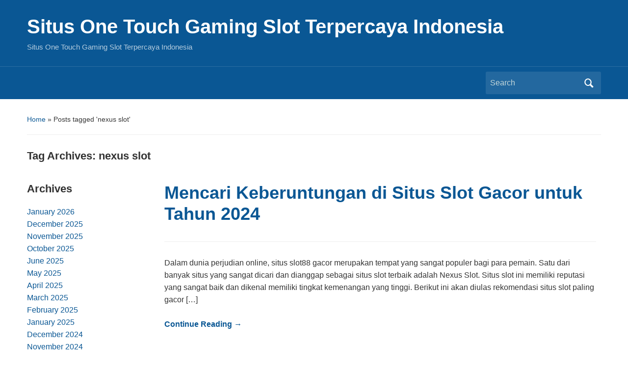

--- FILE ---
content_type: text/html; charset=UTF-8
request_url: https://www.specamotor.com/tag/nexus-slot/
body_size: 9482
content:
<!DOCTYPE html>
<html lang="en-US">

<head>
	<meta charset="UTF-8" />
	<meta name="viewport" content="width=device-width, initial-scale=1">

	<link rel="profile" href="https://gmpg.org/xfn/11" />
	<link rel="pingback" href="https://www.specamotor.com/xmlrpc.php" />

	<meta name='robots' content='noindex, follow' />

	<!-- This site is optimized with the Yoast SEO plugin v26.8 - https://yoast.com/product/yoast-seo-wordpress/ -->
	<title>nexus slot</title>
	<meta property="og:locale" content="en_US" />
	<meta property="og:type" content="article" />
	<meta property="og:title" content="nexus slot" />
	<meta property="og:url" content="https://www.specamotor.com/tag/nexus-slot/" />
	<meta property="og:site_name" content="Situs One Touch Gaming Slot Terpercaya Indonesia" />
	<meta name="twitter:card" content="summary_large_image" />
	<script type="application/ld+json" class="yoast-schema-graph">{"@context":"https://schema.org","@graph":[{"@type":"CollectionPage","@id":"https://www.specamotor.com/tag/nexus-slot/","url":"https://www.specamotor.com/tag/nexus-slot/","name":"nexus slot","isPartOf":{"@id":"https://www.specamotor.com/#website"},"primaryImageOfPage":{"@id":"https://www.specamotor.com/tag/nexus-slot/#primaryimage"},"image":{"@id":"https://www.specamotor.com/tag/nexus-slot/#primaryimage"},"thumbnailUrl":"https://www.specamotor.com/wp-content/uploads/2024/08/sn6.jpg","inLanguage":"en-US"},{"@type":"ImageObject","inLanguage":"en-US","@id":"https://www.specamotor.com/tag/nexus-slot/#primaryimage","url":"https://www.specamotor.com/wp-content/uploads/2024/08/sn6.jpg","contentUrl":"https://www.specamotor.com/wp-content/uploads/2024/08/sn6.jpg","width":587,"height":587},{"@type":"WebSite","@id":"https://www.specamotor.com/#website","url":"https://www.specamotor.com/","name":"Situs One Touch Gaming Slot Terpercaya Indonesia","description":"Situs One Touch Gaming Slot Terpercaya Indonesia","potentialAction":[{"@type":"SearchAction","target":{"@type":"EntryPoint","urlTemplate":"https://www.specamotor.com/?s={search_term_string}"},"query-input":{"@type":"PropertyValueSpecification","valueRequired":true,"valueName":"search_term_string"}}],"inLanguage":"en-US"}]}</script>
	<!-- / Yoast SEO plugin. -->


<link rel="alternate" type="application/rss+xml" title="Situs One Touch Gaming Slot Terpercaya Indonesia &raquo; Feed" href="https://www.specamotor.com/feed/" />
<link rel="alternate" type="application/rss+xml" title="Situs One Touch Gaming Slot Terpercaya Indonesia &raquo; Comments Feed" href="https://www.specamotor.com/comments/feed/" />
<link rel="alternate" type="application/rss+xml" title="Situs One Touch Gaming Slot Terpercaya Indonesia &raquo; nexus slot Tag Feed" href="https://www.specamotor.com/tag/nexus-slot/feed/" />
<style id='wp-img-auto-sizes-contain-inline-css' type='text/css'>
img:is([sizes=auto i],[sizes^="auto," i]){contain-intrinsic-size:3000px 1500px}
/*# sourceURL=wp-img-auto-sizes-contain-inline-css */
</style>
<style id='wp-emoji-styles-inline-css' type='text/css'>

	img.wp-smiley, img.emoji {
		display: inline !important;
		border: none !important;
		box-shadow: none !important;
		height: 1em !important;
		width: 1em !important;
		margin: 0 0.07em !important;
		vertical-align: -0.1em !important;
		background: none !important;
		padding: 0 !important;
	}
/*# sourceURL=wp-emoji-styles-inline-css */
</style>
<style id='wp-block-library-inline-css' type='text/css'>
:root{--wp-block-synced-color:#7a00df;--wp-block-synced-color--rgb:122,0,223;--wp-bound-block-color:var(--wp-block-synced-color);--wp-editor-canvas-background:#ddd;--wp-admin-theme-color:#007cba;--wp-admin-theme-color--rgb:0,124,186;--wp-admin-theme-color-darker-10:#006ba1;--wp-admin-theme-color-darker-10--rgb:0,107,160.5;--wp-admin-theme-color-darker-20:#005a87;--wp-admin-theme-color-darker-20--rgb:0,90,135;--wp-admin-border-width-focus:2px}@media (min-resolution:192dpi){:root{--wp-admin-border-width-focus:1.5px}}.wp-element-button{cursor:pointer}:root .has-very-light-gray-background-color{background-color:#eee}:root .has-very-dark-gray-background-color{background-color:#313131}:root .has-very-light-gray-color{color:#eee}:root .has-very-dark-gray-color{color:#313131}:root .has-vivid-green-cyan-to-vivid-cyan-blue-gradient-background{background:linear-gradient(135deg,#00d084,#0693e3)}:root .has-purple-crush-gradient-background{background:linear-gradient(135deg,#34e2e4,#4721fb 50%,#ab1dfe)}:root .has-hazy-dawn-gradient-background{background:linear-gradient(135deg,#faaca8,#dad0ec)}:root .has-subdued-olive-gradient-background{background:linear-gradient(135deg,#fafae1,#67a671)}:root .has-atomic-cream-gradient-background{background:linear-gradient(135deg,#fdd79a,#004a59)}:root .has-nightshade-gradient-background{background:linear-gradient(135deg,#330968,#31cdcf)}:root .has-midnight-gradient-background{background:linear-gradient(135deg,#020381,#2874fc)}:root{--wp--preset--font-size--normal:16px;--wp--preset--font-size--huge:42px}.has-regular-font-size{font-size:1em}.has-larger-font-size{font-size:2.625em}.has-normal-font-size{font-size:var(--wp--preset--font-size--normal)}.has-huge-font-size{font-size:var(--wp--preset--font-size--huge)}.has-text-align-center{text-align:center}.has-text-align-left{text-align:left}.has-text-align-right{text-align:right}.has-fit-text{white-space:nowrap!important}#end-resizable-editor-section{display:none}.aligncenter{clear:both}.items-justified-left{justify-content:flex-start}.items-justified-center{justify-content:center}.items-justified-right{justify-content:flex-end}.items-justified-space-between{justify-content:space-between}.screen-reader-text{border:0;clip-path:inset(50%);height:1px;margin:-1px;overflow:hidden;padding:0;position:absolute;width:1px;word-wrap:normal!important}.screen-reader-text:focus{background-color:#ddd;clip-path:none;color:#444;display:block;font-size:1em;height:auto;left:5px;line-height:normal;padding:15px 23px 14px;text-decoration:none;top:5px;width:auto;z-index:100000}html :where(.has-border-color){border-style:solid}html :where([style*=border-top-color]){border-top-style:solid}html :where([style*=border-right-color]){border-right-style:solid}html :where([style*=border-bottom-color]){border-bottom-style:solid}html :where([style*=border-left-color]){border-left-style:solid}html :where([style*=border-width]){border-style:solid}html :where([style*=border-top-width]){border-top-style:solid}html :where([style*=border-right-width]){border-right-style:solid}html :where([style*=border-bottom-width]){border-bottom-style:solid}html :where([style*=border-left-width]){border-left-style:solid}html :where(img[class*=wp-image-]){height:auto;max-width:100%}:where(figure){margin:0 0 1em}html :where(.is-position-sticky){--wp-admin--admin-bar--position-offset:var(--wp-admin--admin-bar--height,0px)}@media screen and (max-width:600px){html :where(.is-position-sticky){--wp-admin--admin-bar--position-offset:0px}}

/*# sourceURL=wp-block-library-inline-css */
</style><style id='wp-block-heading-inline-css' type='text/css'>
h1:where(.wp-block-heading).has-background,h2:where(.wp-block-heading).has-background,h3:where(.wp-block-heading).has-background,h4:where(.wp-block-heading).has-background,h5:where(.wp-block-heading).has-background,h6:where(.wp-block-heading).has-background{padding:1.25em 2.375em}h1.has-text-align-left[style*=writing-mode]:where([style*=vertical-lr]),h1.has-text-align-right[style*=writing-mode]:where([style*=vertical-rl]),h2.has-text-align-left[style*=writing-mode]:where([style*=vertical-lr]),h2.has-text-align-right[style*=writing-mode]:where([style*=vertical-rl]),h3.has-text-align-left[style*=writing-mode]:where([style*=vertical-lr]),h3.has-text-align-right[style*=writing-mode]:where([style*=vertical-rl]),h4.has-text-align-left[style*=writing-mode]:where([style*=vertical-lr]),h4.has-text-align-right[style*=writing-mode]:where([style*=vertical-rl]),h5.has-text-align-left[style*=writing-mode]:where([style*=vertical-lr]),h5.has-text-align-right[style*=writing-mode]:where([style*=vertical-rl]),h6.has-text-align-left[style*=writing-mode]:where([style*=vertical-lr]),h6.has-text-align-right[style*=writing-mode]:where([style*=vertical-rl]){rotate:180deg}
/*# sourceURL=https://www.specamotor.com/wp-includes/blocks/heading/style.min.css */
</style>
<style id='wp-block-paragraph-inline-css' type='text/css'>
.is-small-text{font-size:.875em}.is-regular-text{font-size:1em}.is-large-text{font-size:2.25em}.is-larger-text{font-size:3em}.has-drop-cap:not(:focus):first-letter{float:left;font-size:8.4em;font-style:normal;font-weight:100;line-height:.68;margin:.05em .1em 0 0;text-transform:uppercase}body.rtl .has-drop-cap:not(:focus):first-letter{float:none;margin-left:.1em}p.has-drop-cap.has-background{overflow:hidden}:root :where(p.has-background){padding:1.25em 2.375em}:where(p.has-text-color:not(.has-link-color)) a{color:inherit}p.has-text-align-left[style*="writing-mode:vertical-lr"],p.has-text-align-right[style*="writing-mode:vertical-rl"]{rotate:180deg}
/*# sourceURL=https://www.specamotor.com/wp-includes/blocks/paragraph/style.min.css */
</style>
<style id='global-styles-inline-css' type='text/css'>
:root{--wp--preset--aspect-ratio--square: 1;--wp--preset--aspect-ratio--4-3: 4/3;--wp--preset--aspect-ratio--3-4: 3/4;--wp--preset--aspect-ratio--3-2: 3/2;--wp--preset--aspect-ratio--2-3: 2/3;--wp--preset--aspect-ratio--16-9: 16/9;--wp--preset--aspect-ratio--9-16: 9/16;--wp--preset--color--black: #000000;--wp--preset--color--cyan-bluish-gray: #abb8c3;--wp--preset--color--white: #ffffff;--wp--preset--color--pale-pink: #f78da7;--wp--preset--color--vivid-red: #cf2e2e;--wp--preset--color--luminous-vivid-orange: #ff6900;--wp--preset--color--luminous-vivid-amber: #fcb900;--wp--preset--color--light-green-cyan: #7bdcb5;--wp--preset--color--vivid-green-cyan: #00d084;--wp--preset--color--pale-cyan-blue: #8ed1fc;--wp--preset--color--vivid-cyan-blue: #0693e3;--wp--preset--color--vivid-purple: #9b51e0;--wp--preset--color--primary-blue: #0A5794;--wp--preset--color--dark-gray: #333333;--wp--preset--color--light-gray: #777777;--wp--preset--gradient--vivid-cyan-blue-to-vivid-purple: linear-gradient(135deg,rgb(6,147,227) 0%,rgb(155,81,224) 100%);--wp--preset--gradient--light-green-cyan-to-vivid-green-cyan: linear-gradient(135deg,rgb(122,220,180) 0%,rgb(0,208,130) 100%);--wp--preset--gradient--luminous-vivid-amber-to-luminous-vivid-orange: linear-gradient(135deg,rgb(252,185,0) 0%,rgb(255,105,0) 100%);--wp--preset--gradient--luminous-vivid-orange-to-vivid-red: linear-gradient(135deg,rgb(255,105,0) 0%,rgb(207,46,46) 100%);--wp--preset--gradient--very-light-gray-to-cyan-bluish-gray: linear-gradient(135deg,rgb(238,238,238) 0%,rgb(169,184,195) 100%);--wp--preset--gradient--cool-to-warm-spectrum: linear-gradient(135deg,rgb(74,234,220) 0%,rgb(151,120,209) 20%,rgb(207,42,186) 40%,rgb(238,44,130) 60%,rgb(251,105,98) 80%,rgb(254,248,76) 100%);--wp--preset--gradient--blush-light-purple: linear-gradient(135deg,rgb(255,206,236) 0%,rgb(152,150,240) 100%);--wp--preset--gradient--blush-bordeaux: linear-gradient(135deg,rgb(254,205,165) 0%,rgb(254,45,45) 50%,rgb(107,0,62) 100%);--wp--preset--gradient--luminous-dusk: linear-gradient(135deg,rgb(255,203,112) 0%,rgb(199,81,192) 50%,rgb(65,88,208) 100%);--wp--preset--gradient--pale-ocean: linear-gradient(135deg,rgb(255,245,203) 0%,rgb(182,227,212) 50%,rgb(51,167,181) 100%);--wp--preset--gradient--electric-grass: linear-gradient(135deg,rgb(202,248,128) 0%,rgb(113,206,126) 100%);--wp--preset--gradient--midnight: linear-gradient(135deg,rgb(2,3,129) 0%,rgb(40,116,252) 100%);--wp--preset--font-size--small: 14px;--wp--preset--font-size--medium: 20px;--wp--preset--font-size--large: 18px;--wp--preset--font-size--x-large: 42px;--wp--preset--font-size--regular: 16px;--wp--preset--font-size--extra-large: 24px;--wp--preset--spacing--20: 0.44rem;--wp--preset--spacing--30: 0.67rem;--wp--preset--spacing--40: 1rem;--wp--preset--spacing--50: 1.5rem;--wp--preset--spacing--60: 2.25rem;--wp--preset--spacing--70: 3.38rem;--wp--preset--spacing--80: 5.06rem;--wp--preset--shadow--natural: 6px 6px 9px rgba(0, 0, 0, 0.2);--wp--preset--shadow--deep: 12px 12px 50px rgba(0, 0, 0, 0.4);--wp--preset--shadow--sharp: 6px 6px 0px rgba(0, 0, 0, 0.2);--wp--preset--shadow--outlined: 6px 6px 0px -3px rgb(255, 255, 255), 6px 6px rgb(0, 0, 0);--wp--preset--shadow--crisp: 6px 6px 0px rgb(0, 0, 0);}:where(.is-layout-flex){gap: 0.5em;}:where(.is-layout-grid){gap: 0.5em;}body .is-layout-flex{display: flex;}.is-layout-flex{flex-wrap: wrap;align-items: center;}.is-layout-flex > :is(*, div){margin: 0;}body .is-layout-grid{display: grid;}.is-layout-grid > :is(*, div){margin: 0;}:where(.wp-block-columns.is-layout-flex){gap: 2em;}:where(.wp-block-columns.is-layout-grid){gap: 2em;}:where(.wp-block-post-template.is-layout-flex){gap: 1.25em;}:where(.wp-block-post-template.is-layout-grid){gap: 1.25em;}.has-black-color{color: var(--wp--preset--color--black) !important;}.has-cyan-bluish-gray-color{color: var(--wp--preset--color--cyan-bluish-gray) !important;}.has-white-color{color: var(--wp--preset--color--white) !important;}.has-pale-pink-color{color: var(--wp--preset--color--pale-pink) !important;}.has-vivid-red-color{color: var(--wp--preset--color--vivid-red) !important;}.has-luminous-vivid-orange-color{color: var(--wp--preset--color--luminous-vivid-orange) !important;}.has-luminous-vivid-amber-color{color: var(--wp--preset--color--luminous-vivid-amber) !important;}.has-light-green-cyan-color{color: var(--wp--preset--color--light-green-cyan) !important;}.has-vivid-green-cyan-color{color: var(--wp--preset--color--vivid-green-cyan) !important;}.has-pale-cyan-blue-color{color: var(--wp--preset--color--pale-cyan-blue) !important;}.has-vivid-cyan-blue-color{color: var(--wp--preset--color--vivid-cyan-blue) !important;}.has-vivid-purple-color{color: var(--wp--preset--color--vivid-purple) !important;}.has-black-background-color{background-color: var(--wp--preset--color--black) !important;}.has-cyan-bluish-gray-background-color{background-color: var(--wp--preset--color--cyan-bluish-gray) !important;}.has-white-background-color{background-color: var(--wp--preset--color--white) !important;}.has-pale-pink-background-color{background-color: var(--wp--preset--color--pale-pink) !important;}.has-vivid-red-background-color{background-color: var(--wp--preset--color--vivid-red) !important;}.has-luminous-vivid-orange-background-color{background-color: var(--wp--preset--color--luminous-vivid-orange) !important;}.has-luminous-vivid-amber-background-color{background-color: var(--wp--preset--color--luminous-vivid-amber) !important;}.has-light-green-cyan-background-color{background-color: var(--wp--preset--color--light-green-cyan) !important;}.has-vivid-green-cyan-background-color{background-color: var(--wp--preset--color--vivid-green-cyan) !important;}.has-pale-cyan-blue-background-color{background-color: var(--wp--preset--color--pale-cyan-blue) !important;}.has-vivid-cyan-blue-background-color{background-color: var(--wp--preset--color--vivid-cyan-blue) !important;}.has-vivid-purple-background-color{background-color: var(--wp--preset--color--vivid-purple) !important;}.has-black-border-color{border-color: var(--wp--preset--color--black) !important;}.has-cyan-bluish-gray-border-color{border-color: var(--wp--preset--color--cyan-bluish-gray) !important;}.has-white-border-color{border-color: var(--wp--preset--color--white) !important;}.has-pale-pink-border-color{border-color: var(--wp--preset--color--pale-pink) !important;}.has-vivid-red-border-color{border-color: var(--wp--preset--color--vivid-red) !important;}.has-luminous-vivid-orange-border-color{border-color: var(--wp--preset--color--luminous-vivid-orange) !important;}.has-luminous-vivid-amber-border-color{border-color: var(--wp--preset--color--luminous-vivid-amber) !important;}.has-light-green-cyan-border-color{border-color: var(--wp--preset--color--light-green-cyan) !important;}.has-vivid-green-cyan-border-color{border-color: var(--wp--preset--color--vivid-green-cyan) !important;}.has-pale-cyan-blue-border-color{border-color: var(--wp--preset--color--pale-cyan-blue) !important;}.has-vivid-cyan-blue-border-color{border-color: var(--wp--preset--color--vivid-cyan-blue) !important;}.has-vivid-purple-border-color{border-color: var(--wp--preset--color--vivid-purple) !important;}.has-vivid-cyan-blue-to-vivid-purple-gradient-background{background: var(--wp--preset--gradient--vivid-cyan-blue-to-vivid-purple) !important;}.has-light-green-cyan-to-vivid-green-cyan-gradient-background{background: var(--wp--preset--gradient--light-green-cyan-to-vivid-green-cyan) !important;}.has-luminous-vivid-amber-to-luminous-vivid-orange-gradient-background{background: var(--wp--preset--gradient--luminous-vivid-amber-to-luminous-vivid-orange) !important;}.has-luminous-vivid-orange-to-vivid-red-gradient-background{background: var(--wp--preset--gradient--luminous-vivid-orange-to-vivid-red) !important;}.has-very-light-gray-to-cyan-bluish-gray-gradient-background{background: var(--wp--preset--gradient--very-light-gray-to-cyan-bluish-gray) !important;}.has-cool-to-warm-spectrum-gradient-background{background: var(--wp--preset--gradient--cool-to-warm-spectrum) !important;}.has-blush-light-purple-gradient-background{background: var(--wp--preset--gradient--blush-light-purple) !important;}.has-blush-bordeaux-gradient-background{background: var(--wp--preset--gradient--blush-bordeaux) !important;}.has-luminous-dusk-gradient-background{background: var(--wp--preset--gradient--luminous-dusk) !important;}.has-pale-ocean-gradient-background{background: var(--wp--preset--gradient--pale-ocean) !important;}.has-electric-grass-gradient-background{background: var(--wp--preset--gradient--electric-grass) !important;}.has-midnight-gradient-background{background: var(--wp--preset--gradient--midnight) !important;}.has-small-font-size{font-size: var(--wp--preset--font-size--small) !important;}.has-medium-font-size{font-size: var(--wp--preset--font-size--medium) !important;}.has-large-font-size{font-size: var(--wp--preset--font-size--large) !important;}.has-x-large-font-size{font-size: var(--wp--preset--font-size--x-large) !important;}
/*# sourceURL=global-styles-inline-css */
</style>

<style id='classic-theme-styles-inline-css' type='text/css'>
/*! This file is auto-generated */
.wp-block-button__link{color:#fff;background-color:#32373c;border-radius:9999px;box-shadow:none;text-decoration:none;padding:calc(.667em + 2px) calc(1.333em + 2px);font-size:1.125em}.wp-block-file__button{background:#32373c;color:#fff;text-decoration:none}
/*# sourceURL=/wp-includes/css/classic-themes.min.css */
</style>
<link rel='stylesheet' id='academica-style-css' href='https://www.specamotor.com/wp-content/themes/academica/style.css?ver=6.9' type='text/css' media='all' />
<link rel='stylesheet' id='academica-style-mobile-css' href='https://www.specamotor.com/wp-content/themes/academica/media-queries.css?ver=1.0' type='text/css' media='all' />
<link rel='stylesheet' id='dashicons-css' href='https://www.specamotor.com/wp-includes/css/dashicons.min.css?ver=6.9' type='text/css' media='all' />
<script type="text/javascript" src="https://www.specamotor.com/wp-includes/js/jquery/jquery.min.js?ver=3.7.1" id="jquery-core-js"></script>
<script type="text/javascript" src="https://www.specamotor.com/wp-includes/js/jquery/jquery-migrate.min.js?ver=3.4.1" id="jquery-migrate-js"></script>
<link rel="https://api.w.org/" href="https://www.specamotor.com/wp-json/" /><link rel="alternate" title="JSON" type="application/json" href="https://www.specamotor.com/wp-json/wp/v2/tags/107" /><link rel="EditURI" type="application/rsd+xml" title="RSD" href="https://www.specamotor.com/xmlrpc.php?rsd" />
<meta name="generator" content="WordPress 6.9" />
<style type="text/css">.recentcomments a{display:inline !important;padding:0 !important;margin:0 !important;}</style>
</head>

<body class="archive tag tag-nexus-slot tag-107 wp-embed-responsive wp-theme-academica column-double">

    
    <!-- Skip links for accessibility -->
    <a class="skip-link screen-reader-text" href="#main">Skip to main content</a>

	
	<div id="header" class="clearfix" >

		
			<div class="inner-wrap">

				<div id="logo" class="logo-left">
					 
												<div id="site-title">
											
						<a href="https://www.specamotor.com" title="Situs One Touch Gaming Slot Terpercaya Indonesia - Situs One Touch Gaming Slot Terpercaya Indonesia" rel="home">

							Situs One Touch Gaming Slot Terpercaya Indonesia
						</a>

					 
												</div>
											
					<p id="site-description">Situs One Touch Gaming Slot Terpercaya Indonesia</p>
				</div><!-- end #logo -->

			</div><!-- end .inner-wrap -->

			<div id="main-nav">

				<div class="inner-wrap">

					<nav class="main-navbar" role="navigation" aria-label="Primary Navigation">

	                    <div class="navbar-header">
	                        
	                    </div>


	                    <div id="navbar-main">

	                        

	                    </div><!-- #navbar-main -->

	                </nav><!-- .navbar -->

					<div id="search">
						<form method="get" id="searchform" action="https://www.specamotor.com/" role="search">
	<label for="s" class="screen-reader-text">Search for:</label>
	<input id="s" type="search" name="s" placeholder="Search" aria-label="Search">
	<button id="searchsubmit" name="submit" type="submit" aria-label="Submit search">Search</button>
</form>					</div><!-- end #search -->

				</div><!-- end .inner-wrap -->

			</div><!-- end #main-nav -->

		
	</div><!-- end #header -->

	<div id="wrap">
		
		<main id="main" class="site-main" role="main">
<div id="content" class="clearfix">

	<div class="column column-title">

		<div id="crumbs">
	<p><a href="https://www.specamotor.com">Home</a> &raquo; <span class="current">Posts tagged &#39;nexus slot&#39;</span></p>
</div><!-- end #crumbs -->
		<h1 class="title-header">Tag Archives: <span>nexus slot</span></h1>
	</div>

	<div class="column column-narrow">
		<section id="archives-2" class="widget clearfix widget_archive"><h3 class="widget-title">Archives</h3>
			<ul>
					<li><a href='https://www.specamotor.com/2026/01/'>January 2026</a></li>
	<li><a href='https://www.specamotor.com/2025/12/'>December 2025</a></li>
	<li><a href='https://www.specamotor.com/2025/11/'>November 2025</a></li>
	<li><a href='https://www.specamotor.com/2025/10/'>October 2025</a></li>
	<li><a href='https://www.specamotor.com/2025/06/'>June 2025</a></li>
	<li><a href='https://www.specamotor.com/2025/05/'>May 2025</a></li>
	<li><a href='https://www.specamotor.com/2025/04/'>April 2025</a></li>
	<li><a href='https://www.specamotor.com/2025/03/'>March 2025</a></li>
	<li><a href='https://www.specamotor.com/2025/02/'>February 2025</a></li>
	<li><a href='https://www.specamotor.com/2025/01/'>January 2025</a></li>
	<li><a href='https://www.specamotor.com/2024/12/'>December 2024</a></li>
	<li><a href='https://www.specamotor.com/2024/11/'>November 2024</a></li>
	<li><a href='https://www.specamotor.com/2024/10/'>October 2024</a></li>
	<li><a href='https://www.specamotor.com/2024/09/'>September 2024</a></li>
	<li><a href='https://www.specamotor.com/2024/08/'>August 2024</a></li>
	<li><a href='https://www.specamotor.com/2024/07/'>July 2024</a></li>
	<li><a href='https://www.specamotor.com/2024/06/'>June 2024</a></li>
	<li><a href='https://www.specamotor.com/2024/05/'>May 2024</a></li>
	<li><a href='https://www.specamotor.com/2024/04/'>April 2024</a></li>
	<li><a href='https://www.specamotor.com/2024/03/'>March 2024</a></li>
	<li><a href='https://www.specamotor.com/2024/02/'>February 2024</a></li>
	<li><a href='https://www.specamotor.com/2024/01/'>January 2024</a></li>
	<li><a href='https://www.specamotor.com/2023/12/'>December 2023</a></li>
	<li><a href='https://www.specamotor.com/2023/11/'>November 2023</a></li>
	<li><a href='https://www.specamotor.com/2023/10/'>October 2023</a></li>
	<li><a href='https://www.specamotor.com/2023/09/'>September 2023</a></li>
	<li><a href='https://www.specamotor.com/2023/08/'>August 2023</a></li>
	<li><a href='https://www.specamotor.com/2023/07/'>July 2023</a></li>
	<li><a href='https://www.specamotor.com/2023/06/'>June 2023</a></li>
	<li><a href='https://www.specamotor.com/2023/05/'>May 2023</a></li>
	<li><a href='https://www.specamotor.com/2023/04/'>April 2023</a></li>
	<li><a href='https://www.specamotor.com/2023/03/'>March 2023</a></li>
	<li><a href='https://www.specamotor.com/2023/02/'>February 2023</a></li>
	<li><a href='https://www.specamotor.com/2022/04/'>April 2022</a></li>
	<li><a href='https://www.specamotor.com/2021/10/'>October 2021</a></li>
	<li><a href='https://www.specamotor.com/2021/09/'>September 2021</a></li>
	<li><a href='https://www.specamotor.com/2021/08/'>August 2021</a></li>
	<li><a href='https://www.specamotor.com/2021/06/'>June 2021</a></li>
	<li><a href='https://www.specamotor.com/2020/02/'>February 2020</a></li>
	<li><a href='https://www.specamotor.com/2017/08/'>August 2017</a></li>
			</ul>

			</section><section id="categories-2" class="widget clearfix widget_categories"><h3 class="widget-title">Categories</h3>
			<ul>
					<li class="cat-item cat-item-403"><a href="https://www.specamotor.com/category/gates-of-olympus/">Gates Of Olympus</a>
</li>
	<li class="cat-item cat-item-2"><a href="https://www.specamotor.com/category/one-touch-gaming-slot/">One Touch Gaming Slot</a>
</li>
	<li class="cat-item cat-item-135"><a href="https://www.specamotor.com/category/pendidikan/">Pendidikan</a>
</li>
	<li class="cat-item cat-item-8"><a href="https://www.specamotor.com/category/poker-online/">Poker Online</a>
</li>
	<li class="cat-item cat-item-622"><a href="https://www.specamotor.com/category/sbobet/">sbobet</a>
</li>
	<li class="cat-item cat-item-445"><a href="https://www.specamotor.com/category/slot-bet-100/">slot bet 100</a>
</li>
	<li class="cat-item cat-item-22"><a href="https://www.specamotor.com/category/slot-online/">Slot Online</a>
</li>
	<li class="cat-item cat-item-484"><a href="https://www.specamotor.com/category/slot88/">slot88</a>
</li>
	<li class="cat-item cat-item-448"><a href="https://www.specamotor.com/category/starlight-princess/">starlight princess</a>
</li>
	<li class="cat-item cat-item-1"><a href="https://www.specamotor.com/category/uncategorized/">Uncategorized</a>
</li>
	<li class="cat-item cat-item-602"><a href="https://www.specamotor.com/category/wisata/">wisata</a>
</li>
			</ul>

			</section><section id="meta-2" class="widget clearfix widget_meta"><h3 class="widget-title">Meta</h3>
		<ul>
						<li><a rel="nofollow" href="https://www.specamotor.com/wp-login.php">Log in</a></li>
			<li><a href="https://www.specamotor.com/feed/">Entries feed</a></li>
			<li><a href="https://www.specamotor.com/comments/feed/">Comments feed</a></li>

			<li><a href="https://wordpress.org/">WordPress.org</a></li>
		</ul>

		</section><section id="search-2" class="widget clearfix widget_search"><form method="get" id="searchform" action="https://www.specamotor.com/" role="search">
	<label for="s" class="screen-reader-text">Search for:</label>
	<input id="s" type="search" name="s" placeholder="Search" aria-label="Search">
	<button id="searchsubmit" name="submit" type="submit" aria-label="Submit search">Search</button>
</form></section>
		<section id="recent-posts-2" class="widget clearfix widget_recent_entries">
		<h3 class="widget-title">Recent Posts</h3>
		<ul>
											<li>
					<a href="https://www.specamotor.com/tips-bermain-slot-pulsa-10-ribu-di-ceriabet-dengan-keuntungan-maksimal/">Tips Bermain Slot Pulsa 10 Ribu di Ceriabet dengan Keuntungan Maksimal</a>
									</li>
											<li>
					<a href="https://www.specamotor.com/menyelaraskan-hiburan-dan-kendali-dalam-permainan-casino-di-era-digital/">Menyelaraskan Hiburan dan Kendali dalam Permainan Casino di Era Digital</a>
									</li>
											<li>
					<a href="https://www.specamotor.com/sbobet-dan-bonus-bagaimana-memanfaatkan-promosi-untuk-menambah-modal/">Sbobet dan Bonus: Bagaimana Memanfaatkan Promosi untuk Menambah Modal</a>
									</li>
											<li>
					<a href="https://www.specamotor.com/cara-memaksimalkan-waktu-bermain-kudahoki-agar-lebih-seru-dan-untung/">Cara Memaksimalkan Waktu Bermain Kudahoki agar Lebih Seru dan Untung</a>
									</li>
											<li>
					<a href="https://www.specamotor.com/rekomendasi-cara-bermain-permainan-kudahoki88-untuk-pemula/">Rekomendasi Cara Bermain Permainan kudahoki88 Untuk Pemula</a>
									</li>
					</ul>

		</section><section id="recent-comments-2" class="widget clearfix widget_recent_comments"><h3 class="widget-title">Recent Comments</h3><ul id="recentcomments"></ul></section><section id="block-2" class="widget clearfix widget_block"><p><a href="https://www.slot88.report">link slot88</a><br>
<a href="https://www.slot88.help">agen slot88</a><br>
<a href="https://www.slot88.review">situs slot88</a><br>
<a href="https://www.slot88.science">slot88 gacor</a></p></section>	</div><!-- end .column-narrow -->

	<div id="column-content" class="column column-content posts">

		
<div id="post-1423" class="clearfix post-1423 post type-post status-publish format-standard has-post-thumbnail hentry category-slot-online tag-nexus-slot tag-slot tag-slot-online tag-slot-resmi tag-slot88">

	<h2><a href="https://www.specamotor.com/mencari-keberuntungan-di-situs-slot-gacor-untuk-tahun-2024/" rel="bookmark">Mencari Keberuntungan di Situs Slot Gacor untuk Tahun 2024</a></h2>
	<p class="entry-meta">
			</p><!-- end .entry-meta -->
	<div class="entry-summary">
		<p>Dalam dunia perjudian online, situs slot88 gacor merupakan tempat yang sangat populer bagi para pemain. Satu dari banyak situs yang sangat dicari dan dianggap sebagai situs slot terbaik adalah Nexus Slot. Situs slot ini memiliki reputasi yang sangat baik dan dikenal memiliki tingkat kemenangan yang tinggi. Berikut ini akan diulas rekomendasi situs slot paling gacor [&hellip;]</p><p><a href="https://www.specamotor.com/mencari-keberuntungan-di-situs-slot-gacor-untuk-tahun-2024/" class="read-more">Continue Reading &rarr;</a></p>	</div>

</div><!-- end #post-## -->
<div id="post-807" class="clearfix post-807 post type-post status-publish format-standard has-post-thumbnail hentry category-uncategorized tag-nexus-engine tag-nexus-slot tag-slot tag-slot-gacor tag-slot-nexus tag-slot-nexus-gacor tag-slot-online">

	<h2><a href="https://www.specamotor.com/situs-slot-nexus-engine-terhebat-di-ceriabet-menambah-ketrampilan-di-dalam-memenangkan-jackpot/" rel="bookmark">Situs Slot Nexus Engine Terhebat di CERIABET: Menambah Ketrampilan di dalam Memenangkan Jackpot</a></h2>
	<p class="entry-meta">
			</p><!-- end .entry-meta -->
	<div class="entry-summary">
		<p>Situs Slot Nexus Engine Terhebat di CERIABET: Menambah Ketrampilan di dalam Memenangkan Jackpot Di dunia judi online, permainan slot menjadi salah satunya yang sangat digemari oleh pemain. Di dalam coba peruntungan mereka, pemain kerap cari situs yang menjajakan pengalaman terbaik saat bermain slot. Satu diantaranya alternatif terbaik yang bisa diperhitungkan yaitu situs slot Nexus Engine [&hellip;]</p><p><a href="https://www.specamotor.com/situs-slot-nexus-engine-terhebat-di-ceriabet-menambah-ketrampilan-di-dalam-memenangkan-jackpot/" class="read-more">Continue Reading &rarr;</a></p>	</div>

</div><!-- end #post-## -->
<div id="post-742" class="clearfix post-742 post type-post status-publish format-standard hentry category-poker-online category-slot-online tag-nexus-engine tag-nexus-engine-slot tag-nexus-slot tag-server-nexus tag-situs tag-situs-nexus tag-slot-nexus tag-wildwoodinnoh tag-wildwoodinnoh-com">

	<h2><a href="https://www.specamotor.com/ulasan-slot-fruit-party-2-2024-rtp-dan-putaran-gratis/" rel="bookmark">Ulasan Slot Fruit Party 2 2024  RTP dan Putaran Gratis</a></h2>
	<p class="entry-meta">
			</p><!-- end .entry-meta -->
	<div class="entry-summary">
		<p>Developer Pragmatic Play mengosongkan mangkuk buah untuk sekuel dari slot grid Fruit party mereka yang sangat sukses. Mengemas semua bahan yang tepat untuk menghasilkan recreation yang memadai, dan menjadi salah satu rilisan Pragmatic yang paling ikonik hingga saat ini, Fruit birthday celebration yang asli tampaknya telah memberikan kesan mendalam pada para pemain meskipun tampilannya agak umum. Ia melakukan [&hellip;]</p><p><a href="https://www.specamotor.com/ulasan-slot-fruit-party-2-2024-rtp-dan-putaran-gratis/" class="read-more">Continue Reading &rarr;</a></p>	</div>

</div><!-- end #post-## -->
<div id="post-286" class="clearfix post-286 post type-post status-publish format-standard has-post-thumbnail hentry category-slot-online tag-nexus-slot tag-slot-nexus tag-slot-nexus-engine">

	<h2><a href="https://www.specamotor.com/bocoran-terpercaya-situs-nexus-slot-maxwin/" rel="bookmark">Bocoran Terpercaya Situs Nexus Slot Maxwin</a></h2>
	<p class="entry-meta">
			</p><!-- end .entry-meta -->
	<div class="entry-summary">
		<p>Bocoran Terpercaya Situs Nexus Slot Maxwin Tidak sekedar menjadi situs slot hoki terbaik saja, namun situs agen judi slot hoki terpercaya dan terbaik di Indonesia juga menyediakan sebagian pilihan jenis sistem nexus slot pembayaran untuk memberikan semua kemudahan bagi pemain dalam menjalankan transaksi deposit. Adapun sebagian jenis sistem pembayaran yang disediakan situs judi hoki slot [&hellip;]</p><p><a href="https://www.specamotor.com/bocoran-terpercaya-situs-nexus-slot-maxwin/" class="read-more">Continue Reading &rarr;</a></p>	</div>

</div><!-- end #post-## -->
	</div><!-- end .column-content -->

	<div class="column column-narrow column-last">
			</div><!-- end .column-narrow -->

</div><!-- end #content -->

			<footer id="footer" class="clearfix" role="contentinfo">
				
								<p class="copy">
 					Powered by <a href="https://wordpress.org">WordPress</a> / Academica WordPress Theme by <a href="https://www.wpzoom.com" rel="nofollow">WPZOOM</a>				</p>
			</footer><!-- end #footer -->
		</main><!-- end #main -->
		</div><!-- end #wrap -->

		<script type="speculationrules">
{"prefetch":[{"source":"document","where":{"and":[{"href_matches":"/*"},{"not":{"href_matches":["/wp-*.php","/wp-admin/*","/wp-content/uploads/*","/wp-content/*","/wp-content/plugins/*","/wp-content/themes/academica/*","/*\\?(.+)"]}},{"not":{"selector_matches":"a[rel~=\"nofollow\"]"}},{"not":{"selector_matches":".no-prefetch, .no-prefetch a"}}]},"eagerness":"conservative"}]}
</script>
<script type="text/javascript" src="https://www.specamotor.com/wp-content/themes/academica/js/jquery.mmenu.min.all.js?ver=20150325" id="mmenu-js"></script>
<script type="text/javascript" src="https://www.specamotor.com/wp-content/themes/academica/js/superfish.min.js?ver=20150325" id="superfish-js"></script>
<script type="text/javascript" src="https://www.specamotor.com/wp-content/themes/academica/js/functions.js?ver=20150325" id="academica-script-js"></script>
<script id="wp-emoji-settings" type="application/json">
{"baseUrl":"https://s.w.org/images/core/emoji/17.0.2/72x72/","ext":".png","svgUrl":"https://s.w.org/images/core/emoji/17.0.2/svg/","svgExt":".svg","source":{"concatemoji":"https://www.specamotor.com/wp-includes/js/wp-emoji-release.min.js?ver=6.9"}}
</script>
<script type="module">
/* <![CDATA[ */
/*! This file is auto-generated */
const a=JSON.parse(document.getElementById("wp-emoji-settings").textContent),o=(window._wpemojiSettings=a,"wpEmojiSettingsSupports"),s=["flag","emoji"];function i(e){try{var t={supportTests:e,timestamp:(new Date).valueOf()};sessionStorage.setItem(o,JSON.stringify(t))}catch(e){}}function c(e,t,n){e.clearRect(0,0,e.canvas.width,e.canvas.height),e.fillText(t,0,0);t=new Uint32Array(e.getImageData(0,0,e.canvas.width,e.canvas.height).data);e.clearRect(0,0,e.canvas.width,e.canvas.height),e.fillText(n,0,0);const a=new Uint32Array(e.getImageData(0,0,e.canvas.width,e.canvas.height).data);return t.every((e,t)=>e===a[t])}function p(e,t){e.clearRect(0,0,e.canvas.width,e.canvas.height),e.fillText(t,0,0);var n=e.getImageData(16,16,1,1);for(let e=0;e<n.data.length;e++)if(0!==n.data[e])return!1;return!0}function u(e,t,n,a){switch(t){case"flag":return n(e,"\ud83c\udff3\ufe0f\u200d\u26a7\ufe0f","\ud83c\udff3\ufe0f\u200b\u26a7\ufe0f")?!1:!n(e,"\ud83c\udde8\ud83c\uddf6","\ud83c\udde8\u200b\ud83c\uddf6")&&!n(e,"\ud83c\udff4\udb40\udc67\udb40\udc62\udb40\udc65\udb40\udc6e\udb40\udc67\udb40\udc7f","\ud83c\udff4\u200b\udb40\udc67\u200b\udb40\udc62\u200b\udb40\udc65\u200b\udb40\udc6e\u200b\udb40\udc67\u200b\udb40\udc7f");case"emoji":return!a(e,"\ud83e\u1fac8")}return!1}function f(e,t,n,a){let r;const o=(r="undefined"!=typeof WorkerGlobalScope&&self instanceof WorkerGlobalScope?new OffscreenCanvas(300,150):document.createElement("canvas")).getContext("2d",{willReadFrequently:!0}),s=(o.textBaseline="top",o.font="600 32px Arial",{});return e.forEach(e=>{s[e]=t(o,e,n,a)}),s}function r(e){var t=document.createElement("script");t.src=e,t.defer=!0,document.head.appendChild(t)}a.supports={everything:!0,everythingExceptFlag:!0},new Promise(t=>{let n=function(){try{var e=JSON.parse(sessionStorage.getItem(o));if("object"==typeof e&&"number"==typeof e.timestamp&&(new Date).valueOf()<e.timestamp+604800&&"object"==typeof e.supportTests)return e.supportTests}catch(e){}return null}();if(!n){if("undefined"!=typeof Worker&&"undefined"!=typeof OffscreenCanvas&&"undefined"!=typeof URL&&URL.createObjectURL&&"undefined"!=typeof Blob)try{var e="postMessage("+f.toString()+"("+[JSON.stringify(s),u.toString(),c.toString(),p.toString()].join(",")+"));",a=new Blob([e],{type:"text/javascript"});const r=new Worker(URL.createObjectURL(a),{name:"wpTestEmojiSupports"});return void(r.onmessage=e=>{i(n=e.data),r.terminate(),t(n)})}catch(e){}i(n=f(s,u,c,p))}t(n)}).then(e=>{for(const n in e)a.supports[n]=e[n],a.supports.everything=a.supports.everything&&a.supports[n],"flag"!==n&&(a.supports.everythingExceptFlag=a.supports.everythingExceptFlag&&a.supports[n]);var t;a.supports.everythingExceptFlag=a.supports.everythingExceptFlag&&!a.supports.flag,a.supports.everything||((t=a.source||{}).concatemoji?r(t.concatemoji):t.wpemoji&&t.twemoji&&(r(t.twemoji),r(t.wpemoji)))});
//# sourceURL=https://www.specamotor.com/wp-includes/js/wp-emoji-loader.min.js
/* ]]> */
</script>
	<script defer src="https://static.cloudflareinsights.com/beacon.min.js/vcd15cbe7772f49c399c6a5babf22c1241717689176015" integrity="sha512-ZpsOmlRQV6y907TI0dKBHq9Md29nnaEIPlkf84rnaERnq6zvWvPUqr2ft8M1aS28oN72PdrCzSjY4U6VaAw1EQ==" data-cf-beacon='{"version":"2024.11.0","token":"3d26afb3d62d422cbbadc21f46c62bda","r":1,"server_timing":{"name":{"cfCacheStatus":true,"cfEdge":true,"cfExtPri":true,"cfL4":true,"cfOrigin":true,"cfSpeedBrain":true},"location_startswith":null}}' crossorigin="anonymous"></script>
</body>
</html>